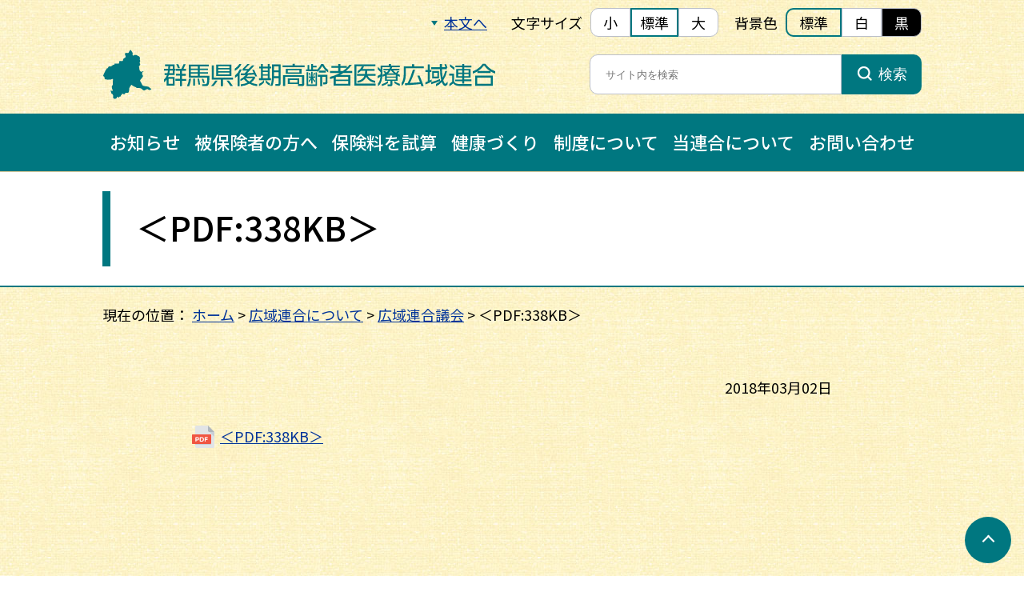

--- FILE ---
content_type: text/html; charset=UTF-8
request_url: https://www.gunma-kouiki.jp/about/parliament/attachment/h2902kaigiroku-10/
body_size: 6526
content:
<!DOCTYPE html>
<html lang="ja">
<head prefix="og: https://ogp.me/ns# fb: https://ogp.me/ns/fb# website: https://ogp.me/ns/website#">
<script>
  (function(i,s,o,g,r,a,m){i['GoogleAnalyticsObject']=r;i[r]=i[r]||function(){
  (i[r].q=i[r].q||[]).push(arguments)},i[r].l=1*new Date();a=s.createElement(o),
  m=s.getElementsByTagName(o)[0];a.async=1;a.src=g;m.parentNode.insertBefore(a,m)
  })(window,document,'script','//www.google-analytics.com/analytics.js','ga');

  ga('create', 'UA-58204158-1', 'auto');
  ga('create', 'G-7SND3ML6MS', 'auto');
  ga('send', 'pageview');

</script>
<meta charset="utf-8">
<meta name="viewport" content="width=device-width, initial-scale=1">
<!-- icon -->
<link rel="apple-touch-icon" sizes="180x180" href="/ico/apple-touch-icon.png">
<link rel="icon" type="image/png" sizes="32x32" href="/ico/favicon-32x32.png">
<link rel="icon" type="image/png" sizes="16x16" href="/ico/favicon-16x16.png">
<link rel="manifest" href="/ico/site.webmanifest">
<link rel="mask-icon" href="/ico/safari-pinned-tab.svg" color="#007780">
<link rel="shortcut icon" href="/ico/favicon.ico">
<meta name="msapplication-TileColor" content="#007780">
<meta name="msapplication-config" content="/ico/browserconfig.xml">
<meta name="theme-color" content="#ffffff">
<!-- /icon -->
<!-- css -->
<link rel="stylesheet" href="https://www.gunma-kouiki.jp/wp-content/themes/tm2022/assets/css/base.css">
<link rel="stylesheet" href="https://www.gunma-kouiki.jp/wp-content/themes/tm2022/assets/css/common.css">
<link rel="stylesheet" href="https://www.gunma-kouiki.jp/wp-content/themes/tm2022/assets/css/page.css">
<link rel="alternate stylesheet" href="https://www.gunma-kouiki.jp/wp-content/themes/tm2022/assets/css/page.css" title="standard">
<link rel="alternate stylesheet"  href="https://www.gunma-kouiki.jp/wp-content/themes/tm2022/assets/css/font-s.css" title="small">
<link rel="alternate stylesheet"  href="https://www.gunma-kouiki.jp/wp-content/themes/tm2022/assets/css/font-l.css" title="large">
<link rel="alternate stylesheet"  href="https://www.gunma-kouiki.jp/wp-content/themes/tm2022/assets/css/bg-w.css" title="white">
<link rel="alternate stylesheet"  href="https://www.gunma-kouiki.jp/wp-content/themes/tm2022/assets/css/bg-b.css" title="black">
<!-- /css -->

		<!-- All in One SEO 4.9.1.1 - aioseo.com -->
		<title>＜PDF:338KB＞ | 群馬県後期高齢者医療広域連合</title>
	<meta name="robots" content="max-image-preview:large" />
	<meta name="author" content="asahi_admin"/>
	<link rel="canonical" href="https://www.gunma-kouiki.jp/about/parliament/attachment/h2902kaigiroku-10" />
	<meta name="generator" content="All in One SEO (AIOSEO) 4.9.1.1" />
		<meta property="og:locale" content="ja_JP" />
		<meta property="og:site_name" content="群馬県後期高齢者医療広域連合 |" />
		<meta property="og:type" content="article" />
		<meta property="og:title" content="＜PDF:338KB＞ | 群馬県後期高齢者医療広域連合" />
		<meta property="og:url" content="https://www.gunma-kouiki.jp/about/parliament/attachment/h2902kaigiroku-10" />
		<meta property="og:image" content="https://www.gunma-kouiki.jp/wp-content/uploads/2022/03/ogp.png" />
		<meta property="og:image:secure_url" content="https://www.gunma-kouiki.jp/wp-content/uploads/2022/03/ogp.png" />
		<meta property="og:image:width" content="1200" />
		<meta property="og:image:height" content="630" />
		<meta property="article:published_time" content="2018-03-02T09:20:42+00:00" />
		<meta property="article:modified_time" content="2018-03-02T09:20:42+00:00" />
		<meta name="twitter:card" content="summary" />
		<meta name="twitter:title" content="＜PDF:338KB＞ | 群馬県後期高齢者医療広域連合" />
		<meta name="twitter:image" content="https://www.gunma-kouiki.jp/wp-content/uploads/2022/03/ogp.png" />
		<script type="application/ld+json" class="aioseo-schema">
			{"@context":"https:\/\/schema.org","@graph":[{"@type":"BreadcrumbList","@id":"https:\/\/www.gunma-kouiki.jp\/about\/parliament\/attachment\/h2902kaigiroku-10\/#breadcrumblist","itemListElement":[{"@type":"ListItem","@id":"https:\/\/www.gunma-kouiki.jp#listItem","position":1,"name":"\u30db\u30fc\u30e0","item":"https:\/\/www.gunma-kouiki.jp","nextItem":{"@type":"ListItem","@id":"https:\/\/www.gunma-kouiki.jp\/about\/parliament\/attachment\/h2902kaigiroku-10\/#listItem","name":"\uff1cPDF:338KB\uff1e"}},{"@type":"ListItem","@id":"https:\/\/www.gunma-kouiki.jp\/about\/parliament\/attachment\/h2902kaigiroku-10\/#listItem","position":2,"name":"\uff1cPDF:338KB\uff1e","previousItem":{"@type":"ListItem","@id":"https:\/\/www.gunma-kouiki.jp#listItem","name":"\u30db\u30fc\u30e0"}}]},{"@type":"ItemPage","@id":"https:\/\/www.gunma-kouiki.jp\/about\/parliament\/attachment\/h2902kaigiroku-10\/#itempage","url":"https:\/\/www.gunma-kouiki.jp\/about\/parliament\/attachment\/h2902kaigiroku-10\/","name":"\uff1cPDF:338KB\uff1e | \u7fa4\u99ac\u770c\u5f8c\u671f\u9ad8\u9f62\u8005\u533b\u7642\u5e83\u57df\u9023\u5408","inLanguage":"ja","isPartOf":{"@id":"https:\/\/www.gunma-kouiki.jp\/#website"},"breadcrumb":{"@id":"https:\/\/www.gunma-kouiki.jp\/about\/parliament\/attachment\/h2902kaigiroku-10\/#breadcrumblist"},"author":{"@id":"https:\/\/www.gunma-kouiki.jp\/author\/asahi_admin\/#author"},"creator":{"@id":"https:\/\/www.gunma-kouiki.jp\/author\/asahi_admin\/#author"},"datePublished":"2018-03-02T18:20:42+09:00","dateModified":"2018-03-02T18:20:42+09:00"},{"@type":"Organization","@id":"https:\/\/www.gunma-kouiki.jp\/#organization","name":"\u7fa4\u99ac\u770c\u5f8c\u671f\u9ad8\u9f62\u8005\u533b\u7642\u5e83\u57df\u9023\u5408","url":"https:\/\/www.gunma-kouiki.jp\/"},{"@type":"Person","@id":"https:\/\/www.gunma-kouiki.jp\/author\/asahi_admin\/#author","url":"https:\/\/www.gunma-kouiki.jp\/author\/asahi_admin\/","name":"asahi_admin","image":{"@type":"ImageObject","@id":"https:\/\/www.gunma-kouiki.jp\/about\/parliament\/attachment\/h2902kaigiroku-10\/#authorImage","url":"https:\/\/secure.gravatar.com\/avatar\/4f5917e61d68eda0c4886c6e56619d36?s=96&d=mm&r=g","width":96,"height":96,"caption":"asahi_admin"}},{"@type":"WebSite","@id":"https:\/\/www.gunma-kouiki.jp\/#website","url":"https:\/\/www.gunma-kouiki.jp\/","name":"\u7fa4\u99ac\u770c\u5f8c\u671f\u9ad8\u9f62\u8005\u533b\u7642\u5e83\u57df\u9023\u5408","inLanguage":"ja","publisher":{"@id":"https:\/\/www.gunma-kouiki.jp\/#organization"}}]}
		</script>
		<!-- All in One SEO -->

<link rel='dns-prefetch' href='//s.w.org' />
<script type="text/javascript">
window._wpemojiSettings = {"baseUrl":"https:\/\/s.w.org\/images\/core\/emoji\/13.1.0\/72x72\/","ext":".png","svgUrl":"https:\/\/s.w.org\/images\/core\/emoji\/13.1.0\/svg\/","svgExt":".svg","source":{"concatemoji":"https:\/\/www.gunma-kouiki.jp\/wp-includes\/js\/wp-emoji-release.min.js?ver=5.9.12"}};
/*! This file is auto-generated */
!function(e,a,t){var n,r,o,i=a.createElement("canvas"),p=i.getContext&&i.getContext("2d");function s(e,t){var a=String.fromCharCode;p.clearRect(0,0,i.width,i.height),p.fillText(a.apply(this,e),0,0);e=i.toDataURL();return p.clearRect(0,0,i.width,i.height),p.fillText(a.apply(this,t),0,0),e===i.toDataURL()}function c(e){var t=a.createElement("script");t.src=e,t.defer=t.type="text/javascript",a.getElementsByTagName("head")[0].appendChild(t)}for(o=Array("flag","emoji"),t.supports={everything:!0,everythingExceptFlag:!0},r=0;r<o.length;r++)t.supports[o[r]]=function(e){if(!p||!p.fillText)return!1;switch(p.textBaseline="top",p.font="600 32px Arial",e){case"flag":return s([127987,65039,8205,9895,65039],[127987,65039,8203,9895,65039])?!1:!s([55356,56826,55356,56819],[55356,56826,8203,55356,56819])&&!s([55356,57332,56128,56423,56128,56418,56128,56421,56128,56430,56128,56423,56128,56447],[55356,57332,8203,56128,56423,8203,56128,56418,8203,56128,56421,8203,56128,56430,8203,56128,56423,8203,56128,56447]);case"emoji":return!s([10084,65039,8205,55357,56613],[10084,65039,8203,55357,56613])}return!1}(o[r]),t.supports.everything=t.supports.everything&&t.supports[o[r]],"flag"!==o[r]&&(t.supports.everythingExceptFlag=t.supports.everythingExceptFlag&&t.supports[o[r]]);t.supports.everythingExceptFlag=t.supports.everythingExceptFlag&&!t.supports.flag,t.DOMReady=!1,t.readyCallback=function(){t.DOMReady=!0},t.supports.everything||(n=function(){t.readyCallback()},a.addEventListener?(a.addEventListener("DOMContentLoaded",n,!1),e.addEventListener("load",n,!1)):(e.attachEvent("onload",n),a.attachEvent("onreadystatechange",function(){"complete"===a.readyState&&t.readyCallback()})),(n=t.source||{}).concatemoji?c(n.concatemoji):n.wpemoji&&n.twemoji&&(c(n.twemoji),c(n.wpemoji)))}(window,document,window._wpemojiSettings);
</script>
<style type="text/css">
img.wp-smiley,
img.emoji {
	display: inline !important;
	border: none !important;
	box-shadow: none !important;
	height: 1em !important;
	width: 1em !important;
	margin: 0 0.07em !important;
	vertical-align: -0.1em !important;
	background: none !important;
	padding: 0 !important;
}
</style>
	<link rel='stylesheet' id='wp-block-library-css'  href='https://www.gunma-kouiki.jp/wp-includes/css/dist/block-library/style.min.css?ver=5.9.12' type='text/css' media='all' />
<link rel='stylesheet' id='aioseo/css/src/vue/standalone/blocks/table-of-contents/global.scss-css'  href='https://www.gunma-kouiki.jp/wp-content/plugins/all-in-one-seo-pack/dist/Lite/assets/css/table-of-contents/global.e90f6d47.css?ver=4.9.1.1' type='text/css' media='all' />
<style id='global-styles-inline-css' type='text/css'>
body{--wp--preset--color--black: #000000;--wp--preset--color--cyan-bluish-gray: #abb8c3;--wp--preset--color--white: #ffffff;--wp--preset--color--pale-pink: #f78da7;--wp--preset--color--vivid-red: #cf2e2e;--wp--preset--color--luminous-vivid-orange: #ff6900;--wp--preset--color--luminous-vivid-amber: #fcb900;--wp--preset--color--light-green-cyan: #7bdcb5;--wp--preset--color--vivid-green-cyan: #00d084;--wp--preset--color--pale-cyan-blue: #8ed1fc;--wp--preset--color--vivid-cyan-blue: #0693e3;--wp--preset--color--vivid-purple: #9b51e0;--wp--preset--gradient--vivid-cyan-blue-to-vivid-purple: linear-gradient(135deg,rgba(6,147,227,1) 0%,rgb(155,81,224) 100%);--wp--preset--gradient--light-green-cyan-to-vivid-green-cyan: linear-gradient(135deg,rgb(122,220,180) 0%,rgb(0,208,130) 100%);--wp--preset--gradient--luminous-vivid-amber-to-luminous-vivid-orange: linear-gradient(135deg,rgba(252,185,0,1) 0%,rgba(255,105,0,1) 100%);--wp--preset--gradient--luminous-vivid-orange-to-vivid-red: linear-gradient(135deg,rgba(255,105,0,1) 0%,rgb(207,46,46) 100%);--wp--preset--gradient--very-light-gray-to-cyan-bluish-gray: linear-gradient(135deg,rgb(238,238,238) 0%,rgb(169,184,195) 100%);--wp--preset--gradient--cool-to-warm-spectrum: linear-gradient(135deg,rgb(74,234,220) 0%,rgb(151,120,209) 20%,rgb(207,42,186) 40%,rgb(238,44,130) 60%,rgb(251,105,98) 80%,rgb(254,248,76) 100%);--wp--preset--gradient--blush-light-purple: linear-gradient(135deg,rgb(255,206,236) 0%,rgb(152,150,240) 100%);--wp--preset--gradient--blush-bordeaux: linear-gradient(135deg,rgb(254,205,165) 0%,rgb(254,45,45) 50%,rgb(107,0,62) 100%);--wp--preset--gradient--luminous-dusk: linear-gradient(135deg,rgb(255,203,112) 0%,rgb(199,81,192) 50%,rgb(65,88,208) 100%);--wp--preset--gradient--pale-ocean: linear-gradient(135deg,rgb(255,245,203) 0%,rgb(182,227,212) 50%,rgb(51,167,181) 100%);--wp--preset--gradient--electric-grass: linear-gradient(135deg,rgb(202,248,128) 0%,rgb(113,206,126) 100%);--wp--preset--gradient--midnight: linear-gradient(135deg,rgb(2,3,129) 0%,rgb(40,116,252) 100%);--wp--preset--duotone--dark-grayscale: url('#wp-duotone-dark-grayscale');--wp--preset--duotone--grayscale: url('#wp-duotone-grayscale');--wp--preset--duotone--purple-yellow: url('#wp-duotone-purple-yellow');--wp--preset--duotone--blue-red: url('#wp-duotone-blue-red');--wp--preset--duotone--midnight: url('#wp-duotone-midnight');--wp--preset--duotone--magenta-yellow: url('#wp-duotone-magenta-yellow');--wp--preset--duotone--purple-green: url('#wp-duotone-purple-green');--wp--preset--duotone--blue-orange: url('#wp-duotone-blue-orange');--wp--preset--font-size--small: 13px;--wp--preset--font-size--medium: 20px;--wp--preset--font-size--large: 36px;--wp--preset--font-size--x-large: 42px;}.has-black-color{color: var(--wp--preset--color--black) !important;}.has-cyan-bluish-gray-color{color: var(--wp--preset--color--cyan-bluish-gray) !important;}.has-white-color{color: var(--wp--preset--color--white) !important;}.has-pale-pink-color{color: var(--wp--preset--color--pale-pink) !important;}.has-vivid-red-color{color: var(--wp--preset--color--vivid-red) !important;}.has-luminous-vivid-orange-color{color: var(--wp--preset--color--luminous-vivid-orange) !important;}.has-luminous-vivid-amber-color{color: var(--wp--preset--color--luminous-vivid-amber) !important;}.has-light-green-cyan-color{color: var(--wp--preset--color--light-green-cyan) !important;}.has-vivid-green-cyan-color{color: var(--wp--preset--color--vivid-green-cyan) !important;}.has-pale-cyan-blue-color{color: var(--wp--preset--color--pale-cyan-blue) !important;}.has-vivid-cyan-blue-color{color: var(--wp--preset--color--vivid-cyan-blue) !important;}.has-vivid-purple-color{color: var(--wp--preset--color--vivid-purple) !important;}.has-black-background-color{background-color: var(--wp--preset--color--black) !important;}.has-cyan-bluish-gray-background-color{background-color: var(--wp--preset--color--cyan-bluish-gray) !important;}.has-white-background-color{background-color: var(--wp--preset--color--white) !important;}.has-pale-pink-background-color{background-color: var(--wp--preset--color--pale-pink) !important;}.has-vivid-red-background-color{background-color: var(--wp--preset--color--vivid-red) !important;}.has-luminous-vivid-orange-background-color{background-color: var(--wp--preset--color--luminous-vivid-orange) !important;}.has-luminous-vivid-amber-background-color{background-color: var(--wp--preset--color--luminous-vivid-amber) !important;}.has-light-green-cyan-background-color{background-color: var(--wp--preset--color--light-green-cyan) !important;}.has-vivid-green-cyan-background-color{background-color: var(--wp--preset--color--vivid-green-cyan) !important;}.has-pale-cyan-blue-background-color{background-color: var(--wp--preset--color--pale-cyan-blue) !important;}.has-vivid-cyan-blue-background-color{background-color: var(--wp--preset--color--vivid-cyan-blue) !important;}.has-vivid-purple-background-color{background-color: var(--wp--preset--color--vivid-purple) !important;}.has-black-border-color{border-color: var(--wp--preset--color--black) !important;}.has-cyan-bluish-gray-border-color{border-color: var(--wp--preset--color--cyan-bluish-gray) !important;}.has-white-border-color{border-color: var(--wp--preset--color--white) !important;}.has-pale-pink-border-color{border-color: var(--wp--preset--color--pale-pink) !important;}.has-vivid-red-border-color{border-color: var(--wp--preset--color--vivid-red) !important;}.has-luminous-vivid-orange-border-color{border-color: var(--wp--preset--color--luminous-vivid-orange) !important;}.has-luminous-vivid-amber-border-color{border-color: var(--wp--preset--color--luminous-vivid-amber) !important;}.has-light-green-cyan-border-color{border-color: var(--wp--preset--color--light-green-cyan) !important;}.has-vivid-green-cyan-border-color{border-color: var(--wp--preset--color--vivid-green-cyan) !important;}.has-pale-cyan-blue-border-color{border-color: var(--wp--preset--color--pale-cyan-blue) !important;}.has-vivid-cyan-blue-border-color{border-color: var(--wp--preset--color--vivid-cyan-blue) !important;}.has-vivid-purple-border-color{border-color: var(--wp--preset--color--vivid-purple) !important;}.has-vivid-cyan-blue-to-vivid-purple-gradient-background{background: var(--wp--preset--gradient--vivid-cyan-blue-to-vivid-purple) !important;}.has-light-green-cyan-to-vivid-green-cyan-gradient-background{background: var(--wp--preset--gradient--light-green-cyan-to-vivid-green-cyan) !important;}.has-luminous-vivid-amber-to-luminous-vivid-orange-gradient-background{background: var(--wp--preset--gradient--luminous-vivid-amber-to-luminous-vivid-orange) !important;}.has-luminous-vivid-orange-to-vivid-red-gradient-background{background: var(--wp--preset--gradient--luminous-vivid-orange-to-vivid-red) !important;}.has-very-light-gray-to-cyan-bluish-gray-gradient-background{background: var(--wp--preset--gradient--very-light-gray-to-cyan-bluish-gray) !important;}.has-cool-to-warm-spectrum-gradient-background{background: var(--wp--preset--gradient--cool-to-warm-spectrum) !important;}.has-blush-light-purple-gradient-background{background: var(--wp--preset--gradient--blush-light-purple) !important;}.has-blush-bordeaux-gradient-background{background: var(--wp--preset--gradient--blush-bordeaux) !important;}.has-luminous-dusk-gradient-background{background: var(--wp--preset--gradient--luminous-dusk) !important;}.has-pale-ocean-gradient-background{background: var(--wp--preset--gradient--pale-ocean) !important;}.has-electric-grass-gradient-background{background: var(--wp--preset--gradient--electric-grass) !important;}.has-midnight-gradient-background{background: var(--wp--preset--gradient--midnight) !important;}.has-small-font-size{font-size: var(--wp--preset--font-size--small) !important;}.has-medium-font-size{font-size: var(--wp--preset--font-size--medium) !important;}.has-large-font-size{font-size: var(--wp--preset--font-size--large) !important;}.has-x-large-font-size{font-size: var(--wp--preset--font-size--x-large) !important;}
</style>
<link rel='stylesheet' id='contact-form-7-css'  href='https://www.gunma-kouiki.jp/wp-content/plugins/contact-form-7/includes/css/styles.css?ver=5.5.6' type='text/css' media='all' />
<style id='contact-form-7-inline-css' type='text/css'>
.wpcf7 .wpcf7-recaptcha iframe {margin-bottom: 0;}.wpcf7 .wpcf7-recaptcha[data-align="center"] > div {margin: 0 auto;}.wpcf7 .wpcf7-recaptcha[data-align="right"] > div {margin: 0 0 0 auto;}
</style>
<!-- lightboxoffmeta = (Checked kny) -->
<link rel="https://api.w.org/" href="https://www.gunma-kouiki.jp/wp-json/" /><link rel="alternate" type="application/json" href="https://www.gunma-kouiki.jp/wp-json/wp/v2/media/24550" /><link rel="EditURI" type="application/rsd+xml" title="RSD" href="https://www.gunma-kouiki.jp/xmlrpc.php?rsd" />
<link rel="wlwmanifest" type="application/wlwmanifest+xml" href="https://www.gunma-kouiki.jp/wp-includes/wlwmanifest.xml" /> 
<link rel='shortlink' href='https://www.gunma-kouiki.jp/?p=24550' />
<link rel="alternate" type="application/json+oembed" href="https://www.gunma-kouiki.jp/wp-json/oembed/1.0/embed?url=https%3A%2F%2Fwww.gunma-kouiki.jp%2Fabout%2Fparliament%2Fattachment%2Fh2902kaigiroku-10%2F" />
<link rel="alternate" type="text/xml+oembed" href="https://www.gunma-kouiki.jp/wp-json/oembed/1.0/embed?url=https%3A%2F%2Fwww.gunma-kouiki.jp%2Fabout%2Fparliament%2Fattachment%2Fh2902kaigiroku-10%2F&#038;format=xml" />
		<script type="text/javascript">
				(function(c,l,a,r,i,t,y){
					c[a]=c[a]||function(){(c[a].q=c[a].q||[]).push(arguments)};t=l.createElement(r);t.async=1;
					t.src="https://www.clarity.ms/tag/"+i+"?ref=wordpress";y=l.getElementsByTagName(r)[0];y.parentNode.insertBefore(t,y);
				})(window, document, "clarity", "script", "upyvaisj8e");
		</script>
		</head>

<body id="page-top"><header>
  <div class="header">
    <div class="header_function_wrap">
      <div class="header_function">
        <div class="header_function-gomain"><a href="#main">本文へ</a></div>
        <div class="header_function-font">
          <div class="header_function-font-ttl">文字サイズ</div>
          <div class="header_function-font-box">
            <span onclick="setActiveStyleSheet('small'); return false;">小</span>
            <span onclick="setActiveStyleSheet('standard'); return false;">標準</span>
            <span onclick="setActiveStyleSheet('large'); return false;">大</span>
          </div>
        </div>
        <div class="header_function-bg">
          <div class="header_function-bg-ttl">背景色</div>
          <div class="header_function-bg-box">
            <span onclick="setActiveStyleSheet('standard'); return false;">標準</span>
            <span onclick="setActiveStyleSheet('white'); return false;">白</span>
            <span onclick="setActiveStyleSheet('black'); return false;">黒</span>
          </span>
        </div>
      </div>
    </div>
    <div class="header_wrap">
      <div class="header_ttl">
        <h1 class="main-ttl"><a href="https://www.gunma-kouiki.jp/"><img src="https://www.gunma-kouiki.jp/wp-content/themes/tm2022/assets/img/common/logo.svg" alt="群馬県後期高齢者医療広域連合"></a></h1>
      </div>
      <div class="search">
        <form role="search" method="get" class="search_form" action="https://www.gunma-kouiki.jp/">
  <input type="search" class="search_field" placeholder="サイト内を検索" title="検索したいキーワードを入力" value="" name="s">
  <button type="submit" class="search_submit" title="検索"><span class="search_submit_txt">検索</span></button>
</form>      </div>
    </div>
    <div class="nav">
      <nav>
        <ul class="gnav_list">
          <li class="gnav_list_item"><a href="https://www.gunma-kouiki.jp/category/news/">お知らせ</a></li>
          <li class="gnav_list_item"><a href="https://www.gunma-kouiki.jp/insured/">被保険者の方へ</a></li>
          <li class="gnav_list_item"><a href="https://www.gunma-kouiki.jp/shisan/#id01">保険料を試算</a></li>
          <li class="gnav_list_item"><a href="https://www.gunma-kouiki.jp/about/activegunma/">健康づくり</a></li>
          <li class="gnav_list_item"><a href="https://www.gunma-kouiki.jp/system/">制度について</a></li>
          <li class="gnav_list_item"><a href="https://www.gunma-kouiki.jp/about/">当連合について</a></li>
          <li class="gnav_list_item"><a href="https://www.gunma-kouiki.jp/contact/">お問い合わせ</a></li>
        </ul>
      </nav>
    </div>
  </div>
  
  <div class="header-sp">
    <h1 class="main-ttl-sp"><a href="https://www.gunma-kouiki.jp/"><img src="https://www.gunma-kouiki.jp/wp-content/themes/tm2022/assets/img/common/logo-sp.svg" alt="群馬県後期高齢者医療広域連合"></a></h1>
    <div>
      <div class="nav-sp">
        <div class="toggle">
          <span></span>
          <span></span>
          <div class="toggle_name">メニュー</div>
        </div>
        <div class="gnav-sp_wrap">
          <div class="gnav-sp_search">
            <form role="search" method="get" class="search_form" action="https://www.gunma-kouiki.jp/">
  <input type="search" class="search_field" placeholder="サイト内を検索" title="検索したいキーワードを入力" value="" name="s">
  <button type="submit" class="search_submit" title="検索"><span class="search_submit_txt">検索</span></button>
</form>          </div>
          <div class="gnav-sp_hokenryo-btn">
            <p class="gnav-sp_hokenryo-btn-txt"><a href="https://www.gunma-kouiki.jp/shisan/#id01">保険料を試算する</a></p>
          </div>
          <ul class="gnav-sp_list">
            <li class="gnav-sp_list_item"><a href="https://www.gunma-kouiki.jp/">ホーム</a></li>
            <li class="gnav-sp_list_item"><a href="https://www.gunma-kouiki.jp/category/news/">お知らせ</a></li>
            <li class="gnav-sp_list_item"><a href="https://www.gunma-kouiki.jp/insured/">被保険者の方へ</a></li>
            <li class="gnav-sp_list_item"><a href="https://www.gunma-kouiki.jp/about/activegunma/">健康づくり</a></li>
            <li class="gnav-sp_list_item"><a href="https://www.gunma-kouiki.jp/system/">制度について</a></li>
            <li class="gnav-sp_list_item"><a href="https://www.gunma-kouiki.jp/about/">当連合について</a></li>
          </ul>
          <div class="gnav-sp_bg">
            <ul class="gnav-sp_sublist">
              <li class="gnav-sp_sublist_item"><a href="https://www.gunma-kouiki.jp/copyright/">著作権について</a></li>
              <li class="gnav-sp_sublist_item"><a href="https://www.gunma-kouiki.jp/operation/">運営方針について</a></li>
              <li class="gnav-sp_sublist_item"><a href="https://www.gunma-kouiki.jp/privacy/">個人情報保護について</a></li>
              <li class="gnav-sp_sublist_item"><a href="https://www.gunma-kouiki.jp/about/link/">関連リンク</a></li>
              <li class="gnav-sp_sublist_item"><a href="https://www.gunma-kouiki.jp/disclaimer/">免責事項</a></li>
              <li class="gnav-sp_sublist_item"><a href="https://www.gunma-kouiki.jp/site-map/">サイトマップ</a></li>
              <li class="gnav-sp_sublist_item"><a href="https://www.gunma-kouiki.jp/security/">セキュリティーポリシー</a></li>
            </ul>
            <div class="gnav-sp_btn-sp">
              <a href="" class="gnav-sp_btn_tel-sp">
                <div class="gnav-sp_tel-sp">
                  <p class="gnav-sp_tel_txt-sp">電話をかける</p>
                </div>
              </a>
              <a href="https://www.gunma-kouiki.jp/contact/" class="gnav-sp_btn_contact-sp">
                <div class="gnav-sp_contact-sp">
                  <p class="gnav-sp_contact_txt-sp">お問い合わせ</p>
                </div>
              </a>
            </div>
          </div>
        </div>
      </div>
      <div class="nav-sp nav-sp-function">
        <div class="toggle toggle-function">
          <span></span>
          <span></span>
          <div class="toggle_name">表示設定</div>
        </div>
        <div class="gnav-sp_wrap gnav-sp_wrap-function">
          <div class="gnav-sp_function">
            <div class="gnav-sp_function-font">
              <span class="gnav-sp_function-font-txt">文字サイズ</span>
              <span class="gnav-sp_function-font-box">
                <span onclick="setActiveStyleSheet('small'); return false;">小</span>
                <span onclick="setActiveStyleSheet('standard'); return false;">標準</span>
                <span onclick="setActiveStyleSheet('large'); return false;">大</span>
              </span>
            </div>
            <div class="gnav-sp_function-bg">
              <span class="gnav-sp_function-bg-txt">背景色</span>
              <span class="gnav-sp_function-bg-box">
                <span onclick="setActiveStyleSheet('standard'); return false;">標準</span>
                <span onclick="setActiveStyleSheet('white'); return false;">白</span>
                <span onclick="setActiveStyleSheet('black'); return false;">黒</span>
              </span>
            </div>
          </div>
        </div>
      </div>
    </div>
  </div>
  
</header>
<main id="main">

  <div class="page_ttl_wrap">
    <div class="page_ttl">
      <h1 class="page_ttl_txt">＜PDF:338KB＞</h1>
    </div>
  </div>
  
  <div class="pankuzu">
    <p>現在の位置：<!-- Breadcrumb NavXT 7.5.0 -->
<span typeof="v:Breadcrumb"><a rel="v:url" property="v:title" title="Go to 群馬県後期高齢者医療広域連合." href="https://www.gunma-kouiki.jp" class="home">ホーム</a></span> &gt; <span typeof="v:Breadcrumb"><a rel="v:url" property="v:title" title="Go to 広域連合について." href="https://www.gunma-kouiki.jp/about/" class="post post-page">広域連合について</a></span> &gt; <span typeof="v:Breadcrumb"><a rel="v:url" property="v:title" title="Go to 広域連合議会." href="https://www.gunma-kouiki.jp/about/parliament/" class="post post-page">広域連合議会</a></span> &gt; <span typeof="v:Breadcrumb"><span property="v:title">＜PDF:338KB＞</span></span></p>
  </div>
  
  <div class="page">
    <p class="single_date">2018年03月02日</p>
    <p class="attachment"><a href='https://www.gunma-kouiki.jp/wp-content/uploads/2018/03/h2902kaigiroku.pdf'>＜PDF:338KB＞</a></p>
  </div>

</main>

<aside>
  <div class="return">
    <a href="#page-top" title="ページトップへ戻る"></a>
  </div>
</aside><footer>
  <p class="footer_info_ttl">群馬県後期高齢者医療広域連合</p>
  <div class="footer_info-wrap">
    <div class="footer_info">
      <address>
        <p class="footer_info_txt">〒371-0854 群馬県前橋市大渡町一丁目10番地７　<br class="sp"><span class="tb">群馬県公社総合ビル６階</span></p>
        <p class="footer_info_txt"><span class="footer_info_tel">TEL</span><span class="footer_info_telphone">027-256-7171</span><span class="footer_info_tel">（代表）　</span><span class="footer_info_tel">FAX 027-255-1312</span></p>
      </address>
    </div>
    <div class="footer_contact">
      <p class="footer_contact_txt"><a href="https://www.gunma-kouiki.jp/contact/">お問い合わせ</a></p>
    </div>
    <div class="footer_btn-sp">
      <a href="tel:0272567171" class="footer_btn_tel-sp">
        <div class="footer_tel-sp">
          <p class="footer_tel_txt-sp">電話をかける</p>
        </div>
      </a>
      <a href="https://www.gunma-kouiki.jp/contact/" class="footer_btn_contact-sp">
        <div class="footer_contact-sp">
          <p class="footer_contact_txt-sp">お問い合わせ</p>
        </div>
      </a>
    </div>
  </div>
  <div class="footer_menu">
    <ul class="footer_menu_list">
      <li class="footer_menu_item"><a href="https://www.gunma-kouiki.jp/copyright/">著作権について</a></li>
      <li class="footer_menu_item"><a href="https://www.gunma-kouiki.jp/privacy/">個人情報保護について</a></li>
      <li class="footer_menu_item"><a href="https://www.gunma-kouiki.jp/disclaimer/">免責事項</a></li>
      <li class="footer_menu_item"><a href="https://www.gunma-kouiki.jp/security/">セキュリティーポリシー</a></li>
      <li class="footer_menu_item footer_menu_item-last"><a href="https://www.gunma-kouiki.jp/operation/">運営方針について</a></li>
      <li class="footer_menu_item footer_menu_item-start"><a href="https://www.gunma-kouiki.jp/about/link/">関連リンク</a></li>
      <li class="footer_menu_item"><a href="https://www.gunma-kouiki.jp/site-map/">サイトマップ</a></li>
    </ul>
  </div>
  <p class="footer_copyright"><span class="pc">Copyright (c) 2021 群馬県後期高齢者医療広域連合 All rights reserved.</span><span class="sp">Copyright ©️ 群馬県後期高齢者医療広域連合</span></p>
</footer><!-- script -->
<script>console.log("群馬県後期高齢者医療広域連合");</script>
<script src="https://ajax.googleapis.com/ajax/libs/jquery/3.4.1/jquery.min.js"></script> 
<script src="https://www.gunma-kouiki.jp/wp-content/themes/tm2022/assets/js/common.js"></script>
<script src="https://www.gunma-kouiki.jp/wp-content/themes/tm2022/assets/js/styleswitcher.js"></script>
<!-- /script -->
<script type="module"  src='https://www.gunma-kouiki.jp/wp-content/plugins/all-in-one-seo-pack/dist/Lite/assets/table-of-contents.95d0dfce.js?ver=4.9.1.1' id='aioseo/js/src/vue/standalone/blocks/table-of-contents/frontend.js-js'></script>
<script type='text/javascript' src='https://www.gunma-kouiki.jp/wp-includes/js/dist/vendor/regenerator-runtime.min.js?ver=0.13.9' id='regenerator-runtime-js'></script>
<script type='text/javascript' src='https://www.gunma-kouiki.jp/wp-includes/js/dist/vendor/wp-polyfill.min.js?ver=3.15.0' id='wp-polyfill-js'></script>
<script type='text/javascript' id='contact-form-7-js-extra'>
/* <![CDATA[ */
var wpcf7 = {"api":{"root":"https:\/\/www.gunma-kouiki.jp\/wp-json\/","namespace":"contact-form-7\/v1"}};
/* ]]> */
</script>
<script type='text/javascript' src='https://www.gunma-kouiki.jp/wp-content/plugins/contact-form-7/includes/js/index.js?ver=5.5.6' id='contact-form-7-js'></script>
<script type="text/javascript" src="/_Incapsula_Resource?SWJIYLWA=719d34d31c8e3a6e6fffd425f7e032f3&ns=1&cb=97235492" async></script></body>
</html>

--- FILE ---
content_type: application/javascript
request_url: https://www.gunma-kouiki.jp/wp-content/themes/tm2022/assets/js/common.js
body_size: 293
content:
//スムーズスクロール
$(function(){
   // #で始まるアンカーをクリックした場合に処理
   $('a[href^="#"]').click(function() {
    // スクロールの速度
    var speed = 1000; // ミリ秒
    // アンカーの値取得
    var href= $(this).attr("href");
    // 移動先を取得
    var target = $(href == "#" || href == "" ? 'html' : href);
    // 移動先を数値で取得
    var position = target.offset().top;
    // スムーススクロール
    $('body,html').animate({scrollTop:position}, speed, 'swing');
    return false;
   });
});


// トグルメニュー
$(function(){
  $('.nav-sp .toggle').click(function(){
    $(this).next('.gnav-sp_wrap').slideToggle();
    $(this).toggleClass("is-active");
    $('.nav-sp .toggle').not($(this)).next('.nav-sp .gnav-sp_wrap').slideUp();
    $('.nav-sp .toggle').not($(this)).removeClass("is-active");
  });
});